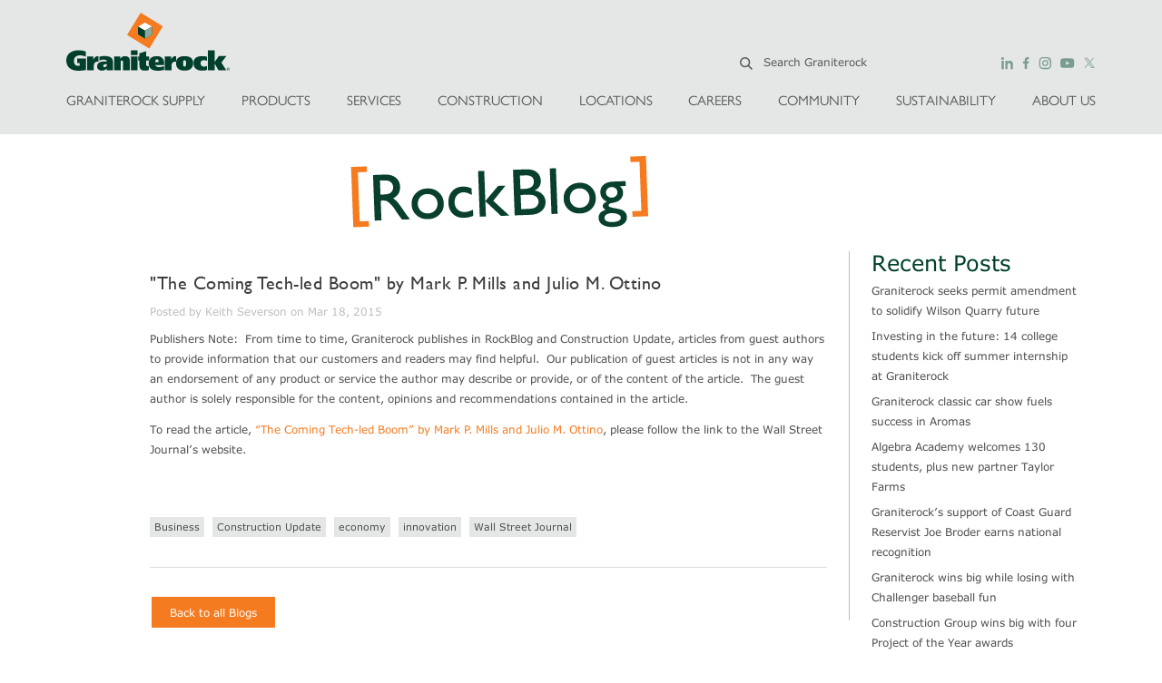

--- FILE ---
content_type: text/html; charset=utf-8
request_url: https://www.graniterock.com/blogs/the-coming-tech-led-boom-by-mark-p-mi
body_size: 11864
content:
<!DOCTYPE html>
<html lang='en'>
<head>
<title>Graniterock: &quot;The Coming Tech-led Boom&quot; by Mark P. Mills and Julio M. Ottino</title>
<meta content='IE=8,10,11' http-equiv='x-ua-compatible'>
<meta content='' name='description'>
<meta charset='utf-8'>
<meta content='text/html; charset=utf-8' http-equiv='Content-Type'>
<meta content='width=device-width, initial-scale=1' name='viewport'>
<meta content='Graniterock' name='apple-mobile-web-app-title'>
<meta content='article' property='og:type'>
<meta content='http://www.graniterock.com/blogs/the-coming-tech-led-boom-by-mark-p-mi' property='og:url'>
<meta content='&quot;The Coming Tech-led Boom&quot; by Mark P. Mills and Julio M. Ottino' property='og:title'>
<meta content='//assets.graniterockcdn.com/web/rockblog_logo-f2b35e1c294d232dda098d7f50eeb1cbc837d5c4c996a3097e57304a561ef2c3.png' property='og:image'>
<meta content='Publishers Note:  From time to time, Graniterock publishes in RockBlog and Construction Update, articles from guest authors to provide information that our customers and readers may find helpful.  Our publication of guest articles is not in any way an endorsement of any product or service the author may describe or provide, or of the content of the article.  The guest author is solely responsible for the content, opinions and recommendations contained in the article.' property='og:description'>

<link async href='//cdn.jsdelivr.net/npm/slick-carousel@1.8.1/slick/slick.css' rel='stylesheet' type='text/css'>
<link rel="stylesheet" media="all" href="//assets.graniterockcdn.com/web/application-e1ea130ba12356fcd958857600216c3736bc6376111283b58ac95382eb0f924c.css" />
<script async='' src='https://www.googletagmanager.com/gtag/js?id=UA-170333666-1'></script>
<script src="https://maps.googleapis.com/maps/api/js?key=AIzaSyAP7PpsTBThRFMs0ynbxZgPcICQwdTMBQw"></script>
<script src="https://www.google.com/jsapi" async="async"></script>
<script src="//assets.graniterockcdn.com/web/chartkick-8f111948277a53d9b82184e60c2e5932bc19568e3b0e8ff1999f510edc312c3f.js" async="async"></script>
<script src="https://downloads.mailchimp.com/js/signup-forms/popup/unique-methods/embed.js" async="async"></script>
<script src="//assets.graniterockcdn.com/web/header-scripts-7f803ba17d4d6d2fed66e3b90aadffb1db7f476c7c9249652e652bfe29a113d2.js"></script>
<script src="//assets.graniterockcdn.com/packs/js/application-b634c6398e9784080d58.js"></script>
<!--[if (lt IE 9) & (!IEMobile)]>
<script src="//assets.graniterockcdn.com/web/header-scripts-old-ie-0269c65b43061ce57273227e747828bbf44122d550c58dff3bfb66875d4d81b0.js"></script>
<link rel="stylesheet" media="screen" href="//assets.graniterockcdn.com/web/old-ie-0e31f55ee345d1cb3e511e3e49aaeaa1548ddb8feb6e1c8c33b8c1fb1ab2bca4.css" />
<![endif]-->
<script src="//assets.graniterockcdn.com/web/application-a3c147e3c9ba6153e08e3bbdfe948bc4e7c2be0170d247b3c964641cb121932d.js" data-turbolinks-track="true"></script>
<script>
//<![CDATA[
var AUTH_TOKEN = '3qqWwtTTpPvn2qTa4L0OL9ePa5x4fGVSxaHH93YeMzSjGYz6CBJ7XPXzVlWCAO8BkaelNSVKR0JsOKQVITcvGA==';
//]]>
</script>
<link rel="shortcut icon" type="image/x-icon" href="//assets.graniterockcdn.com/web/favicon-d21604ad86bf107e89e11eb9038d37d7a206891cd038f434182cbcb568f5f4cb.ico" />
<link rel="apple-touch-icon" type="image/png" href="//assets.graniterockcdn.com/web/touch-icon-iphone-94981db39a1eae41125f6bea008ce787009bc128b74f4656baf281ef45666cba.png" />
<link rel="apple-touch-icon" type="image/png" href="//assets.graniterockcdn.com/web/touch-icon-ipad-daa725a171fdfa1d6d5105beb139edb13c9e824a702c4219544c61db3791a8f8.png" sizes="76x76" />
<link rel="apple-touch-icon" type="image/png" href="//assets.graniterockcdn.com/web/touch-icon-iphone-retina-dcccb537ffb5841c7122e371a2432e75ffd21c522bf9b51ddaa7f2d304a5cd13.png" sizes="120x120" />
<link rel="apple-touch-icon" type="image/png" href="//assets.graniterockcdn.com/web/touch-icon-ipad-retina-4bf0c1e0f4e082dd8d0f66de77deab04519d0fb7177ce7b7f7e164ff67aaf75b.png" sizes="152x152" />
<meta name="csrf-param" content="authenticity_token" />
<meta name="csrf-token" content="dmvnhWNkTh5N9EDrHb1SK91e1G2x2aPbbJzuA7xW3s0L2P29v6WRuV/dsmR/ALMFm3YaxOzvgcvFBY3h63/C4Q==" />
<script type="text/javascript">
  if(typeof ga === 'undefined') {
    (function(i,s,o,g,r,a,m){i['GoogleAnalyticsObject']=r;i[r]=i[r]||function(){
    (i[r].q=i[r].q||[]).push(arguments)},i[r].l=1*new Date();a=s.createElement(o),
    m=s.getElementsByTagName(o)[0];a.async=1;a.src=g;m.parentNode.insertBefore(a,m)
    })(window,document,'script','//www.google-analytics.com/analytics.js','ga');

    ga('create', 'UA-1765000-1', {});
  }
    ga('send', 'pageview', window.location.pathname + window.location.search);
</script>
</head>
<body>
<div class='main-content'>
<div class='page-wrapper'>
<!--[if (lt IE 8) & (!IEMobile)]>
<div class='warning-banner warning-banner-browser'>
<p>You are using an <strong>outdated</strong> browser. Please <a href="http://www.browsehappy.com">upgrade your browser</a> to improve your experience.</p>
</div>
<![endif]-->

<div class='layout-2025'>
<div class='header-bg-image header-bg-old'>
<div data-react-class="mobile/MobileMenu" data-react-props="{&quot;graniterock_logo&quot;:&quot;//assets.graniterockcdn.com/web/header_2025/gr_logo_green-e7af074d1922d74714c073985276b9a5e221e4f1c8bf7cea6cff3a35462aa116.svg&quot;,&quot;no_background&quot;:true,&quot;social_links&quot;:[{&quot;name&quot;:&quot;LinkedIn&quot;,&quot;link&quot;:&quot;http://www.linkedin.com/companies/graniterock&quot;,&quot;className&quot;:&quot;linkedin&quot;,&quot;image&quot;:&quot;//assets.graniterockcdn.com/web/header_2025/linkedin-logo-817fd1c51a8553458f0b11ab6320a7d9cca35d3061e780d3775a161f36286fa7.svg&quot;},{&quot;name&quot;:&quot;Facebook&quot;,&quot;link&quot;:&quot;http://www.facebook.com/Graniterock&quot;,&quot;className&quot;:&quot;facebook&quot;,&quot;image&quot;:&quot;//assets.graniterockcdn.com/web/header_2025/facebook-logo-14b01a5d829d6ac8e14f699bd22da6a0e5fe54b4e0955a78b5c5adb5ed6a23cc.svg&quot;},{&quot;name&quot;:&quot;Instagram&quot;,&quot;link&quot;:&quot;https://instagram.com/graniterock22&quot;,&quot;className&quot;:&quot;instagram&quot;,&quot;image&quot;:&quot;//assets.graniterockcdn.com/web/header_2025/instagram-logo-be7690225ac7fccfe36dc416a29e377af5bf7362756a1cf19d6f90c9a71a034a.svg&quot;},{&quot;name&quot;:&quot;Youtube&quot;,&quot;link&quot;:&quot;https://www.youtube.com/playlist?list=PLf7gOwlWZRIAhy9N5iijIofMEJAd-z3Oo&quot;,&quot;className&quot;:&quot;youtube-icon&quot;,&quot;image&quot;:&quot;//assets.graniterockcdn.com/web/header_2025/youtube-logo-cce9ca64da612d95fecafa657bb0d8722ec5d56a0a53dd5a047305ca219914ac.svg&quot;},{&quot;name&quot;:&quot;Twitter&quot;,&quot;link&quot;:&quot;https://twitter.com/graniterockco&quot;,&quot;className&quot;:&quot;tweet&quot;,&quot;image&quot;:&quot;//assets.graniterockcdn.com/web/header_2025/x-logo-83e0b5649c4df0c731e00ba3c4876f5ede90e6156ee96b61fe1a5be3f3235faa.svg&quot;}],&quot;products&quot;:[{&quot;table&quot;:{&quot;name&quot;:&quot;Aggregates&quot;,&quot;children&quot;:[{&quot;table&quot;:{&quot;name&quot;:&quot;Granite&quot;,&quot;children&quot;:[],&quot;friendly_id&quot;:&quot;granite&quot;,&quot;path&quot;:&quot;/products/granite&quot;}},{&quot;table&quot;:{&quot;name&quot;:&quot;Recycle&quot;,&quot;children&quot;:[],&quot;friendly_id&quot;:&quot;recycle-99&quot;,&quot;path&quot;:&quot;/products/recycle-99&quot;}},{&quot;table&quot;:{&quot;name&quot;:&quot;River Rock&quot;,&quot;children&quot;:[],&quot;friendly_id&quot;:&quot;river-rock-60&quot;,&quot;path&quot;:&quot;/products/river-rock-60&quot;}},{&quot;table&quot;:{&quot;name&quot;:&quot;Sand&quot;,&quot;children&quot;:[],&quot;friendly_id&quot;:&quot;sand&quot;,&quot;path&quot;:&quot;/products/sand&quot;}}],&quot;friendly_id&quot;:&quot;aggregates&quot;,&quot;path&quot;:&quot;/products/aggregates&quot;}},{&quot;table&quot;:{&quot;name&quot;:&quot;Asphalt \u0026 Emulsions&quot;,&quot;children&quot;:[],&quot;friendly_id&quot;:&quot;asphalt-emulsions&quot;,&quot;path&quot;:&quot;/products/asphalt-emulsions&quot;}},{&quot;table&quot;:{&quot;name&quot;:&quot;Building Materials&quot;,&quot;children&quot;:[],&quot;friendly_id&quot;:&quot;building-materials-122&quot;,&quot;path&quot;:&quot;/products/building-materials-122&quot;}},{&quot;table&quot;:{&quot;name&quot;:&quot;Concrete&quot;,&quot;children&quot;:[],&quot;friendly_id&quot;:&quot;concrete&quot;,&quot;path&quot;:&quot;/products/concrete&quot;}},{&quot;table&quot;:{&quot;name&quot;:&quot;Environmentally Responsible Products&quot;,&quot;children&quot;:[],&quot;friendly_id&quot;:&quot;environmentally-responsible-products&quot;,&quot;path&quot;:&quot;/products/environmentally-responsible-products&quot;}},{&quot;table&quot;:{&quot;name&quot;:&quot;Natural Stone&quot;,&quot;children&quot;:[{&quot;table&quot;:{&quot;name&quot;:&quot;Boulders&quot;,&quot;friendly_id&quot;:&quot;natural-stone-boulders&quot;,&quot;category_image&quot;:&quot;static_pages/natural_stone_catalog/tiles/boulders_sm.jpg&quot;,&quot;banner_image&quot;:&quot;static_pages/natural_stone_catalog/banners/boulders.jpg&quot;,&quot;description&quot;:&quot;Boulders are the largest type of natural stone and add focal points to any landscape. The uniqueness of boulders provides an assortment of shapes and sizes; not one boulder looks exactly the same. They are low maintenance, if any, and help the ground retain more water.&quot;,&quot;path&quot;:&quot;/products/natural-stone-boulders&quot;}},{&quot;table&quot;:{&quot;name&quot;:&quot;Cobbles and Natural Stone Pavers&quot;,&quot;friendly_id&quot;:&quot;natural-stone-cobbles-and-natural-stone-pavers&quot;,&quot;category_image&quot;:&quot;static_pages/natural_stone_catalog/tiles/cobbles-nspavers_sm.jpg&quot;,&quot;banner_image&quot;:&quot;static_pages/natural_stone_catalog/banners/cobbles-nspavers.jpg&quot;,&quot;description&quot;:&quot;Cobbles and natural stone pavers are strong and durable, usually made from granite, bluestone, travertine, and sandstone. They come in a variety of shapes, colors, textures, and sizes. Cobbles and natural stone pavers are commonly used for patios, decks, driveways, verandahs, and courtyards. With the vast variety that cobbles and natural stone pavers have to offer, achieving a specific theme is effortless.&quot;,&quot;path&quot;:&quot;/products/natural-stone-cobbles-and-natural-stone-pavers&quot;}},{&quot;table&quot;:{&quot;name&quot;:&quot;Coping&quot;,&quot;friendly_id&quot;:&quot;natural-stone-coping&quot;,&quot;category_image&quot;:&quot;static_pages/natural_stone_catalog/tiles/coping_sm.jpg&quot;,&quot;banner_image&quot;:&quot;static_pages/natural_stone_catalog/banners/coping.jpg&quot;,&quot;description&quot;:&quot;Coping adds a smooth finishing touch to the ledge around a pool. It provides a wide range of thicknesses, textures, and finishes.&quot;,&quot;path&quot;:&quot;/products/natural-stone-coping&quot;}},{&quot;table&quot;:{&quot;name&quot;:&quot;Decorative Rock&quot;,&quot;friendly_id&quot;:&quot;natural-stone-decorative-rock&quot;,&quot;category_image&quot;:&quot;static_pages/natural_stone_catalog/tiles/decorative_sm.jpg&quot;,&quot;banner_image&quot;:&quot;static_pages/natural_stone_catalog/banners/decorative.jpg&quot;,&quot;description&quot;:&quot;Decorative rock is a must have water-efficient ground covering. It is a loose stone that has the ability to cover large areas of landscape. Decorative rock adds a splash of color to a garden with its earth tones and bright colors.&quot;,&quot;path&quot;:&quot;/products/natural-stone-decorative-rock&quot;}},{&quot;table&quot;:{&quot;name&quot;:&quot;Flagstone&quot;,&quot;friendly_id&quot;:&quot;natural-stone-flagstone&quot;,&quot;category_image&quot;:&quot;static_pages/natural_stone_catalog/tiles/flagstone_sm.jpg&quot;,&quot;banner_image&quot;:&quot;static_pages/natural_stone_catalog/banners/flagstone.jpg&quot;,&quot;description&quot;:&quot;Flagstone is a flat, irregular cut stone used for exterior paving and flagging. It is typically fine-grained sandstone, quartzite, bluestone, or slate. Flagstone is used for walks, patios, and driveways. It is priced by the ton, delivered on pallets in both select and patio grade.&quot;,&quot;path&quot;:&quot;/products/natural-stone-flagstone&quot;}},{&quot;table&quot;:{&quot;name&quot;:&quot;Natural Stone Hardscape&quot;,&quot;friendly_id&quot;:&quot;natural-stone-hardscapes&quot;,&quot;category_image&quot;:&quot;static_pages/natural_stone_catalog/tiles/dimensional-cut-stone_sm.jpg&quot;,&quot;banner_image&quot;:&quot;static_pages/natural_stone_catalog/banners/dimensional-cut-stone.jpg&quot;,&quot;description&quot;:&quot;Graniterock is your local expert and supplier providing natural stone that will serve your home or commercial property for many years to come. Our beautiful and extensive selection includes granite, travertine, sandstone, pavers, limestone, slate and boulders. A large selection of decorative gravel is also available. We make it easy to enhance your exterior with top-quality natural stone solutions.&quot;,&quot;path&quot;:&quot;/products/natural-stone-hardscapes&quot;}},{&quot;table&quot;:{&quot;name&quot;:&quot;Porcelain&quot;,&quot;friendly_id&quot;:&quot;porcelain&quot;,&quot;category_image&quot;:&quot;static_pages/natural_stone_catalog/tiles/porcelain.jpg&quot;,&quot;banner_image&quot;:&quot;static_pages/natural_stone_catalog/banners/porcelain.jpg&quot;,&quot;description&quot;:&quot;Graniterock is your local expert and supplier providing natural stone that will serve your home or commercial property for many years to come. Our beautiful and extensive selection includes granite, travertine, sandstone, pavers, limestone, slate and boulders. A large selection of decorative gravel is also available. We make it easy to enhance your exterior with top-quality natural stone solutions.&quot;,&quot;path&quot;:&quot;/products/porcelain&quot;}},{&quot;table&quot;:{&quot;name&quot;:&quot;Slabs&quot;,&quot;friendly_id&quot;:&quot;natural-stone-slabs&quot;,&quot;category_image&quot;:&quot;static_pages/natural_stone_catalog/tiles/slabs_sm.jpg&quot;,&quot;banner_image&quot;:&quot;static_pages/natural_stone_catalog/banners/slabs.jpg&quot;,&quot;description&quot;:&quot;Slabs are a large quarry block cut lengthwise. It is ideal for mantles, hearths, and capping.&quot;,&quot;path&quot;:&quot;/products/natural-stone-slabs&quot;}},{&quot;table&quot;:{&quot;name&quot;:&quot;Thin Veneer&quot;,&quot;friendly_id&quot;:&quot;natural-stone-thin-veneer&quot;,&quot;category_image&quot;:&quot;static_pages/natural_stone_catalog/tiles/virginia-ledgestone_sm.jpg&quot;,&quot;banner_image&quot;:&quot;static_pages/natural_stone_catalog/banners/virginia-ledgestone.jpg&quot;,&quot;description&quot;:&quot;A thin, light weight stone installed to vertical surfaces. Thin Veneer is a great option when you have weight limitations. It weighs 15 to 17 pounds per square foot. Thin Veneer does not require footing for support. Its slenderness also makes it easier and faster to support, trim, and cut.&quot;,&quot;path&quot;:&quot;/products/natural-stone-thin-veneer&quot;}},{&quot;table&quot;:{&quot;name&quot;:&quot;Wall Rock&quot;,&quot;friendly_id&quot;:&quot;natural-stone-wall-rock&quot;,&quot;category_image&quot;:&quot;static_pages/natural_stone_catalog/tiles/wallrock_sm.jpg&quot;,&quot;banner_image&quot;:&quot;static_pages/natural_stone_catalog/banners/wallrock.jpg&quot;,&quot;description&quot;:&quot;Wall rock provides a durable natural stone barrier. It is used for garden walls, landscape, veneer, and retaining walls. It is available in a variety of shapes, colors, and sizes. Wall rock is sold is sizes ranging from 3\u0026rdquo; to 12\u0026rdquo; stone.&quot;,&quot;path&quot;:&quot;/products/natural-stone-wall-rock&quot;}}],&quot;friendly_id&quot;:&quot;natural-stone&quot;,&quot;path&quot;:&quot;/products/natural-stone&quot;}},{&quot;table&quot;:{&quot;name&quot;:&quot;Patching Materials&quot;,&quot;children&quot;:&quot;&quot;,&quot;friendly_id&quot;:&quot;patching-materials&quot;,&quot;path&quot;:&quot;/product/patching-materials&quot;}},{&quot;table&quot;:{&quot;name&quot;:&quot;Safety Data Sheets (SDS)&quot;,&quot;children&quot;:&quot;&quot;,&quot;friendly_id&quot;:&quot;safety-data-sheets-sds&quot;,&quot;path&quot;:&quot;/product/safety-data-sheets-sds&quot;}},{&quot;table&quot;:{&quot;name&quot;:&quot;Tech Notes&quot;,&quot;children&quot;:[{&quot;table&quot;:{&quot;name&quot;:&quot;Aggregate Notes&quot;,&quot;children&quot;:[],&quot;friendly_id&quot;:&quot;aggregate-notes&quot;,&quot;path&quot;:&quot;/products/aggregate-notes&quot;}},{&quot;table&quot;:{&quot;name&quot;:&quot;Asphaltic Concrete&quot;,&quot;children&quot;:[],&quot;friendly_id&quot;:&quot;asphaltic-concrete&quot;,&quot;path&quot;:&quot;/products/asphaltic-concrete&quot;}},{&quot;table&quot;:{&quot;name&quot;:&quot;General Technical Notes&quot;,&quot;children&quot;:[],&quot;friendly_id&quot;:&quot;general-technical-notes&quot;,&quot;path&quot;:&quot;/products/general-technical-notes&quot;}},{&quot;table&quot;:{&quot;name&quot;:&quot;Portland Cement Concrete&quot;,&quot;children&quot;:[],&quot;friendly_id&quot;:&quot;portland-cement-concrete&quot;,&quot;path&quot;:&quot;/products/portland-cement-concrete&quot;}}],&quot;friendly_id&quot;:&quot;tech-notes&quot;,&quot;path&quot;:&quot;/products/tech-notes&quot;}}],&quot;services&quot;:[{&quot;name&quot;:&quot;Logistics-Trucking&quot;,&quot;link&quot;:&quot;/services/transportation&quot;},{&quot;name&quot;:&quot;Pavement Recycling Group (PRG)&quot;,&quot;link&quot;:&quot;/services/full-depth-reclamation&quot;}],&quot;building_materials&quot;:[{&quot;id&quot;:123,&quot;parent_id&quot;:null,&quot;content_type_id&quot;:14,&quot;name&quot;:&quot;Landscape Supply&quot;,&quot;created_at&quot;:&quot;2022-02-23T17:16:52.764-08:00&quot;,&quot;updated_at&quot;:&quot;2022-02-23T17:16:52.764-08:00&quot;,&quot;description&quot;:&quot;\u003cp\u003eLandscape supply description\u003c/p\u003e&quot;,&quot;title&quot;:&quot;Landscape Supply&quot;,&quot;deleted&quot;:false,&quot;slug&quot;:&quot;landscape-supply&quot;},{&quot;id&quot;:124,&quot;parent_id&quot;:null,&quot;content_type_id&quot;:14,&quot;name&quot;:&quot;Masonry&quot;,&quot;created_at&quot;:&quot;2022-02-23T17:20:24.764-08:00&quot;,&quot;updated_at&quot;:&quot;2022-02-23T17:20:24.774-08:00&quot;,&quot;description&quot;:&quot;\u003cp\u003eMasonry description\u003c/p\u003e&quot;,&quot;title&quot;:&quot;Masonry&quot;,&quot;deleted&quot;:false,&quot;slug&quot;:&quot;masonry-124&quot;},{&quot;id&quot;:130,&quot;parent_id&quot;:null,&quot;content_type_id&quot;:14,&quot;name&quot;:&quot;Natural Stone&quot;,&quot;created_at&quot;:&quot;2022-03-02T10:53:46.997-08:00&quot;,&quot;updated_at&quot;:&quot;2022-03-02T10:53:56.242-08:00&quot;,&quot;description&quot;:&quot;\u003cp\u003eNatural stone description\u003c/p\u003e&quot;,&quot;title&quot;:&quot;Natural Stone&quot;,&quot;deleted&quot;:false,&quot;slug&quot;:&quot;natural-stone-130&quot;},{&quot;id&quot;:126,&quot;parent_id&quot;:null,&quot;content_type_id&quot;:14,&quot;name&quot;:&quot;Pavers&quot;,&quot;created_at&quot;:&quot;2022-02-23T17:20:24.812-08:00&quot;,&quot;updated_at&quot;:&quot;2022-02-23T17:20:24.812-08:00&quot;,&quot;description&quot;:&quot;\u003cp\u003ePavers description\u003c/p\u003e&quot;,&quot;title&quot;:&quot;Pavers&quot;,&quot;deleted&quot;:false,&quot;slug&quot;:&quot;pavers&quot;},{&quot;id&quot;:25,&quot;title&quot;:&quot;Project Checklist&quot;,&quot;data&quot;:{&quot;tags&quot;:null,&quot;excerpt&quot;:&quot;We are pleased to be able to offer you the following project checklists:&quot;,&quot;branches&quot;:&quot;[]&quot;,&quot;description&quot;:&quot;\u003cp\u003eWe are pleased to be able to offer you the following project checklists:\u003c/p\u003e&quot;,&quot;project_tags&quot;:null},&quot;published&quot;:true,&quot;created_at&quot;:&quot;2015-03-05T10:51:36.803-08:00&quot;,&quot;updated_at&quot;:&quot;2018-04-03T16:27:29.141-07:00&quot;,&quot;deleted&quot;:false,&quot;impressions_count&quot;:17811,&quot;tile_info&quot;:{},&quot;slug&quot;:&quot;project-checklist&quot;,&quot;content_type_id&quot;:14,&quot;content_category_id&quot;:null,&quot;file_file_name&quot;:null,&quot;file_content_type&quot;:null,&quot;file_file_size&quot;:null,&quot;file_updated_at&quot;:null},{&quot;id&quot;:129,&quot;parent_id&quot;:null,&quot;content_type_id&quot;:14,&quot;name&quot;:&quot;Additional Products&quot;,&quot;created_at&quot;:&quot;2022-02-23T17:44:10.654-08:00&quot;,&quot;updated_at&quot;:&quot;2022-04-25T14:43:42.917-07:00&quot;,&quot;description&quot;:&quot;\u003cp\u003eAdditional products description\u003c/p\u003e&quot;,&quot;title&quot;:&quot;Additional Products&quot;,&quot;deleted&quot;:false,&quot;slug&quot;:&quot;additional-products-129&quot;}],&quot;careers&quot;:[{&quot;name&quot;:&quot;Professional&quot;,&quot;link&quot;:&quot;https://phg.tbe.taleo.net/phg02/ats/careers/v2/searchResults?org=GRANITEROCK\u0026cws=38&quot;},{&quot;name&quot;:&quot;Skilled Craft&quot;,&quot;link&quot;:&quot;https://phg.tbe.taleo.net/phg02/ats/careers/v2/searchResults?org=GRANITEROCK\u0026cws=42&quot;},{&quot;name&quot;:&quot;Intern Program&quot;,&quot;link&quot;:&quot;/careers/intern_program&quot;}],&quot;sustainability&quot;:[{&quot;name&quot;:&quot;Working Lands&quot;,&quot;link&quot;:&quot;/sustainability#working-lands&quot;},{&quot;name&quot;:&quot;Responsible Industry&quot;,&quot;link&quot;:&quot;/sustainability#responsible-industry&quot;},{&quot;name&quot;:&quot;Sustainable Energy&quot;,&quot;link&quot;:&quot;/sustainability#sustainable-energy&quot;},{&quot;name&quot;:&quot;Meet The Team&quot;,&quot;link&quot;:&quot;/sustainability#meet-the-team&quot;}],&quot;projects&quot;:[{&quot;name&quot;:&quot;General Construction&quot;,&quot;link&quot;:&quot;/services/general-construction-services&quot;},{&quot;name&quot;:&quot;Paving&quot;,&quot;link&quot;:&quot;/projects/paving&quot;},{&quot;name&quot;:&quot;Partial Depth Recycling (PDR)&quot;,&quot;link&quot;:&quot;/projects/partial_depth_recycling&quot;},{&quot;name&quot;:&quot;Concrete&quot;,&quot;link&quot;:&quot;/projects/concrete&quot;},{&quot;name&quot;:&quot;Grading&quot;,&quot;link&quot;:&quot;/projects/grading&quot;},{&quot;name&quot;:&quot;Airports&quot;,&quot;link&quot;:&quot;/projects/airports&quot;},{&quot;name&quot;:&quot;Underground&quot;,&quot;link&quot;:&quot;/projects/underground&quot;},{&quot;name&quot;:&quot;Excavation&quot;,&quot;link&quot;:&quot;/projects/excavation&quot;},{&quot;name&quot;:&quot;Emergency Work&quot;,&quot;link&quot;:&quot;/projects/emergency_work&quot;}],&quot;about_us&quot;:[{&quot;name&quot;:&quot;Awards&quot;,&quot;link&quot;:&quot;/about-us/awards&quot;},{&quot;name&quot;:&quot;Contact Us&quot;,&quot;link&quot;:&quot;/about-us/contact-us&quot;},{&quot;name&quot;:&quot;Credit Application&quot;,&quot;link&quot;:&quot;https://www.graniterock.com/f/c1ea396aa43e&quot;},{&quot;name&quot;:&quot;Granite Advantage&quot;,&quot;link&quot;:&quot;/about-us/graniteadvantage&quot;},{&quot;name&quot;:&quot;History&quot;,&quot;link&quot;:&quot;/about-us/history&quot;},{&quot;name&quot;:&quot;Media Kit&quot;,&quot;link&quot;:&quot;/about-us/media&quot;},{&quot;name&quot;:&quot;Newsletter&quot;,&quot;link&quot;:&quot;/about-us/newsletter&quot;},{&quot;name&quot;:&quot;Preliminary Notice Info&quot;,&quot;link&quot;:&quot;/about-us/preliminary_lien&quot;},{&quot;name&quot;:&quot;Quality&quot;,&quot;link&quot;:&quot;/services/research-technical-services&quot;},{&quot;name&quot;:&quot;Related Sites&quot;,&quot;link&quot;:&quot;/about-us/related&quot;},{&quot;name&quot;:&quot;Safety&quot;,&quot;link&quot;:&quot;/product/safety-data-sheets-sds&quot;},{&quot;name&quot;:&quot;Yes We Will Books&quot;,&quot;link&quot;:&quot;https://www.yeswewillbooks.com&quot;}],&quot;icons&quot;:{&quot;arrow&quot;:&quot;//assets.graniterockcdn.com/web/header_2025/right_nav_arrow-346fd6fd898f606101861d45ddc87723e8fc056dd1ea425c0ec6e4d5d95203ac.svg&quot;,&quot;search&quot;:&quot;//assets.graniterockcdn.com/web/header_2025/search_icon-f636653a840688ea947c20e78e265654109ef5f837dc3f808ebc94e95fc29a32.svg&quot;}}" data-react-cache-id="mobile/MobileMenu-0"></div>
<nav class='navbar navbar-default navbar-fixed-top hidden-xs hidden-sm' role='navigation'>
<a class='offscreen' href='#main'>Skip to main content</a>
<div class='container-fluid'>
<div class='container'>
<div class='row'>
<div class='col-md-12'>
<div class='navbar-header navbar-2025-layout'>
<a class="navbar-brand" href="/"><img alt="Graniterock logo" src="//assets.graniterockcdn.com/web/header_2025/gr_logo_green-e7af074d1922d74714c073985276b9a5e221e4f1c8bf7cea6cff3a35462aa116.svg" />
</a><div class='header-2025-search-spacer' style='width: 100%'></div>
<div class='header-2025-search hidden-sm hidden-xs'>
<div class='header-2025-search-inner'>
<a href="/search.about"><img src="//assets.graniterockcdn.com/web/header_2025/search-icon-grey-4e383d260d5034af3db3bc1b3a34fa9dec0907d9e24536e4d8e0510e1f524115.svg" />
</a><form action='/search.about'>
<input class='header-2025-search-text' name='q' placeholder='Search Graniterock' type='search'>
</form>
</div>
</div>
<div class='header-2025-social-media'>
<div class='header-2025-social-media-icons'>
<a class='linkedin' href='http://www.linkedin.com/companies/graniterock' target='_blank'>
<img src="//assets.graniterockcdn.com/web/header_2025/linkedin-logo-green-b3b25233bd27b9b6ff78d69b5ebd7e88b51a5c74f23fa3a9cf0c62c88768066f.svg" />
</a>
<a class='facebook' href="https://www.facebook.com/Graniterock" target='_blank'>
<img src="//assets.graniterockcdn.com/web/header_2025/facebook-logo-green-26f25493797cc5843b5838a195a64ebb62769ff844348ba415836b3749c52f3b.svg" />
</a>
<a class='instagram' href='https://instagram.com/graniterock22' target='_blank'>
<img src="//assets.graniterockcdn.com/web/header_2025/instagram-logo-green-d3c25025cd0409c74039ad869fd6bad87c0ab6643ea863ad2b0e07f61de9e82e.svg" />
</a>
<a class='youtube-icon' href='https://www.youtube.com/playlist?list=PLf7gOwlWZRIAhy9N5iijIofMEJAd-z3Oo' target='_blank'>
<img src="//assets.graniterockcdn.com/web/header_2025/youtube-logo-green-363bf1898e6e99de0fcb51d232fd0ce9d9775fd2c5166d0433b1b5459e005f90.svg" />
</a>
<a class='tweet' href='https://twitter.com/graniterockco' target='_blank'>
<img src="//assets.graniterockcdn.com/web/header_2025/x-logo-green-711234c8025da42077d11fa3bf6202eb2291a9f71363aaef36b0260e66cd9bf0.svg" />
</a>
</div>
</div>
</div>
<div class='navbar-2025'>
<li class='' id='products'>
<a href='/products/building-materials' role='button'>
GRANITEROCK SUPPLY
</a>
<div class='dropdown-menu' role='menu'>
<div class='col-md-12'>
<ul class='list-unstyled'>
<li class='drop-head dropdown-submenu'>
<a tabindex="-1" href="/products/landscape-supply">Landscape&nbsp;Supply</a>
<ul class='dropdown-menu'>
<li class='drop-head'>
<a href="/products/flagstone-141">Flagstone</a>
</li>
<li class='drop-head'>
<a href="/products/porcelain-pavers-148">Porcelain&nbsp;Pavers</a>
</li>
<li class='drop-head'>
<a href="/products/retaining-walls-144">Retaining&nbsp;Walls</a>
</li>
</ul>
</li>
</ul>
</div>
<div class='col-md-12'>
<ul class='list-unstyled'>
<li class='drop-head dropdown-submenu'>
<a tabindex="-1" href="/products/masonry-124">Masonry</a>
<ul class='dropdown-menu'>
<li class='drop-head'>
<a href="/products/brick">Brick</a>
</li>
<li class='drop-head'>
<a href="/products/manufactured-stone-153">Manufactured&nbsp;Stone&nbsp;</a>
</li>
<li class='drop-head'>
<a href="/products/retaining-free-standing-wall-block">Retaining/&nbsp;Free&nbsp;Standing&nbsp;Wall&nbsp;Block</a>
</li>
</ul>
</li>
</ul>
</div>
<div class='col-md-12'>
<ul class='list-unstyled'>
<li class='drop-head dropdown-submenu'>
<a tabindex="-1" href="/products/natural-stone-130">Natural&nbsp;Stone</a>
<ul class='dropdown-menu'>
<li class='drop-head'>
<a href="/products/caps-sills-treads">Caps,&nbsp;Sills,&nbsp;&&nbsp;Treads</a>
</li>
<li class='drop-head'>
<a href="/products/flagstone">Flagstone</a>
</li>
<li class='drop-head'>
<a href="/products/natural-stone-pavers-137">Natural&nbsp;Stone&nbsp;Pavers</a>
</li>
<li class='drop-head'>
<a href="/products/thin-veneer">Thin&nbsp;Veneer</a>
</li>
</ul>
</li>
</ul>
</div>
<div class='col-md-12'>
<ul class='list-unstyled'>
<li class='drop-head dropdown-submenu'>
<a tabindex="-1" href="/products/pavers">Pavers</a>
<ul class='dropdown-menu'>
<li class='drop-head'>
<a href="/products/natural-stone-pavers">Natural&nbsp;Stone&nbsp;Pavers</a>
</li>
<li class='drop-head'>
<a href="/products/porcelain-pavers">Porcelain&nbsp;Pavers</a>
</li>
</ul>
</li>
</ul>
</div>
<div class='col-md-12'>
<ul class='list-unstyled'>
<li class='drop-head'>
<a tabindex="-1" href="/product/project-checklist">Project&nbsp;Checklist</a>
</li>
</ul>
</div>
<div class='col-md-12'>
<ul class='list-unstyled'>
<li class='drop-head dropdown-submenu'>
<a tabindex="-1" href="/products/additional-products-129">Additional&nbsp;Products</a>
<ul class='dropdown-menu'>
<li class='drop-head'>
<a href="/products/sacked-goods">Sacked&nbsp;Goods</a>
</li>
<li class='drop-head'>
<a href="/products/sealers">Sealers</a>
</li>
<li class='drop-head'>
<a href="/products/stucco-lath-plaster-155">Stucco&nbsp;Lath&nbsp;&&nbsp;Plaster</a>
</li>
</ul>
</li>
</ul>
</div>
</div>
</li>

<li class='' id='products'>
<a href='/products' role='button'>
PRODUCTS
</a>
<div class='dropdown-menu' role='menu'>
<div class='col-md-12'>
<ul class='list-unstyled'>
<li class='drop-head dropdown-submenu'>
<a tabindex="-1" href="/products/aggregates">Aggregates</a>
<ul class='dropdown-menu'>
<li class='drop-head'>
<a href="/products/granite">Granite</a>
</li>
<li class='drop-head'>
<a href="/products/recycle-99">Recycle</a>
</li>
<li class='drop-head'>
<a href="/products/river-rock-60">River&nbsp;Rock</a>
</li>
<li class='drop-head'>
<a href="/products/sand">Sand</a>
</li>
</ul>
</li>
</ul>
</div>
<div class='col-md-12'>
<ul class='list-unstyled'>
<li class='drop-head'>
<a href="/products/asphalt-emulsions">Asphalt&nbsp;&&nbsp;Emulsions</a>
</li>
</ul>
</div>
<div class='col-md-12'>
<ul class='list-unstyled'>
<li class='drop-head'>
<a href="/products/concrete">Concrete</a>
</li>
</ul>
</div>
<div class='col-md-12'>
<ul class='list-unstyled'>
<li class='drop-head'>
<a href="/products/environmentally-responsible-products">Environmentally&nbsp;Responsible&nbsp;Products</a>
</li>
</ul>
</div>
<div class='col-md-12'>
<ul class='list-unstyled'>
<li class='drop-head'>
<a href="/product/patching-materials">Patching&nbsp;Materials</a>
</li>
</ul>
</div>
<div class='col-md-12'>
<ul class='list-unstyled'>
<li class='drop-head'>
<a href="/product/safety-data-sheets-sds">Safety&nbsp;Data&nbsp;Sheets&nbsp;(SDS)</a>
</li>
</ul>
</div>
<div class='col-md-12'>
<ul class='list-unstyled'>
<li class='drop-head'>
<a href="/technical_reports">Tech Notes</a>
</li>
</ul>
</div>
</div>
</li>

<li class='' id='services'>
<a href='/services' role='button'>
SERVICES
</a>
<div class='dropdown-menu' role='menu' style='min-width: 240px;'>
<div class='col-md-12'>
<ul class='list-unstyled'>
<li class='drop-head'>
<a href="/services/transportation">Logistics-Trucking</a>
</li>
</ul>
</div>
<div class='col-md-12'>
<ul class='list-unstyled'>
<li class='drop-head'>
<a href="/services/full-depth-reclamation">Pavement Recycling Group (PRG)</a>
</li>
</ul>
</div>
</div>
</li>

<li class='' id='projects'>
<a href='/projects' role='button'>
CONSTRUCTION
</a>
</li>

<li class='' id='about-us'>
<a href='/locations.about' role='button'>
LOCATIONS
</a>
</li>

<li class='' id='careers'>
<a href='/careers' role='button'>
CAREERS
</a>
<div class='dropdown-menu' role='menu'>
<div class='col-md-12'>
<ul class='list-unstyled'>
<li class='drop-head'><a href="https://phg.tbe.taleo.net/phg02/ats/careers/v2/searchResults?org=GRANITEROCK&amp;cws=38">Professional</a></li>
</ul>
</div>
<div class='col-md-12'>
<ul class='list-unstyled'>
<li class='drop-head'><a href="https://phg.tbe.taleo.net/phg02/ats/careers/v2/searchResults?org=GRANITEROCK&amp;cws=42">Skilled&nbsp;Craft</a></li>
</ul>
</div>
<div class='col-md-12'>
<ul class='list-unstyled'>
<li class='drop-head'><a href="/careers/intern_program">Intern&nbsp;Program</a></li>
</ul>
</div>
</div>
</li>

<li class=''>
<a href="/community">COMMUNITY</a>
</li>
<li class='' id='sustainability'>
<a href='/sustainability' role='button'>
SUSTAINABILITY
</a>
<div class='dropdown-menu' role='menu' style='min-width: 200px;'>
<div class='col-md-12'>
<ul class='list-unstyled'>
<li class='drop-head'>
<a onclick='reloadAndRedirect(&#39;/sustainability#working-lands&#39;)' style='cursor:pointer'>
Working Lands
</a>
</li>
</ul>
</div>
<div class='col-md-12'>
<ul class='list-unstyled'>
<li class='drop-head'>
<a onclick='reloadAndRedirect(&#39;/sustainability#responsible-industry&#39;)' style='cursor:pointer'>
Responsible Industry
</a>
</li>
</ul>
</div>
<div class='col-md-12'>
<ul class='list-unstyled'>
<li class='drop-head'>
<a onclick='reloadAndRedirect(&#39;/sustainability#sustainable-energy&#39;)' style='cursor:pointer'>
Sustainable Energy
</a>
</li>
</ul>
</div>
<div class='col-md-12'>
<ul class='list-unstyled'>
<li class='drop-head'>
<a onclick='reloadAndRedirect(&#39;/sustainability#meet-the-team&#39;)' style='cursor:pointer'>
Meet The Team
</a>
</li>
</ul>
</div>
</div>
</li>
<script>
  function reloadAndRedirect(link) {
    window.location.href = link;
    if (window.location.href.includes('/sustainability')) {
      window.location.reload(true);
    }
  }
</script>

<li class='' id='about-us'>
<a href='/about-us/about' role='button'>
ABOUT US
</a>
<div class='dropdown-menu' role='menu' style='min-width: 200px;'>
<div class='col-md-12'>
<ul class='list-unstyled'>
<li class='drop-head'><a href="/about-us/awards">Awards</a></li>
</ul>
</div>
<div class='col-md-12'>
<ul class='list-unstyled'>
<li class='drop-head'><a href="/about-us/contact-us">Contact Us</a></li>
</ul>
</div>
<div class='col-md-12'>
<ul class='list-unstyled'>
<li class='drop-head'><a href="https://www.graniterock.com/f/c1ea396aa43e">Credit Application</a></li>
</ul>
</div>
<div class='col-md-12'>
<ul class='list-unstyled'>
<li class='drop-head'><a href="/about-us/graniteadvantage">Granite Advantage</a></li>
</ul>
</div>
<div class='col-md-12'>
<ul class='list-unstyled'>
<li class='drop-head'><a href="/about-us/history">History</a></li>
</ul>
</div>
<div class='col-md-12'>
<ul class='list-unstyled'>
<li class='drop-head'><a href="/about-us/media">Media Kit</a></li>
</ul>
</div>
<div class='col-md-12'>
<ul class='list-unstyled'>
<li class='drop-head'><a href="/about-us/newsletter">Newsletter</a></li>
</ul>
</div>
<div class='col-md-12'>
<ul class='list-unstyled'>
<li class='drop-head'><a href="/about-us/preliminary_lien">Preliminary Notice Info</a></li>
</ul>
</div>
<div class='col-md-12'>
<ul class='list-unstyled'>
<li class='drop-head'><a href="/services/research-technical-services">Quality</a></li>
</ul>
</div>
<div class='col-md-12'>
<ul class='list-unstyled'>
<li class='drop-head'><a href="/about-us/related">Related Sites</a></li>
</ul>
</div>
<div class='col-md-12'>
<ul class='list-unstyled'>
<li class='drop-head'><a href="/product/safety-data-sheets-sds">Safety</a></li>
</ul>
</div>
<div class='col-md-12'>
<ul class='list-unstyled'>
<li class='drop-head'><a href="https://www.yeswewillbooks.com">Yes We Will Books</a></li>
</ul>
</div>
</div>
</li>

</div>
</div>
</div>
</div>
</div>
</nav>
</div>
<script>
  $(function () {
    $('.dropdown-toggle').on( 'click', function() {
      if ( $(this).parent().hasClass('open') ) {
        var category = this.parentElement.getAttribute('id');
        this.removeAttribute('data-toggle');
        this.href = "/" + category
      } else {
        this.href = "#"
        this.setAttribute('data-toggle', 'dropdown')
      }
    })
  })
</script>

<div class='container'>
<div id='main'></div>
<div class='container'>
<div class='row tablet-margins' id='blog-container'>
<div class='rockblog-logo'>
<a href="/blogs"><img src="//assets.graniterockcdn.com/web/rockblog_logo-f2b35e1c294d232dda098d7f50eeb1cbc837d5c4c996a3097e57304a561ef2c3.png" />
</a></div>
<div class='new-blogs'>
<div class='blog'>
<h1>&quot;The Coming Tech-led Boom&quot; by Mark P. Mills and Julio M. Ottino</h1>
<h4>Posted by Keith Severson on Mar 18, 2015</h4>
<div class='blog-preview'><p>Publishers Note:&nbsp; From time to time, Graniterock publishes in RockBlog and Construction Update, articles from guest authors to provide information that our customers and readers may find helpful.&nbsp; Our publication of guest articles is not in any way an endorsement of any product or service the author may describe or provide, or of the content of the article.&nbsp; The guest author is solely responsible for the content, opinions and recommendations contained in the article.</p>
<p>To read the article, <a href="http://online.wsj.com/article/SB10001424052970203471004577140413041646048.html">&ldquo;The Coming Tech-led Boom&rdquo; by Mark P. Mills and Julio M. Ottino</a>, please follow the link to the Wall Street Journal&rsquo;s website.</p>
<p>&nbsp;</p>
<div>&nbsp;</div></div>
<ul class='list-unstyled list-inline'>
<li class='blog_tags tag1'>
<a href="/blogs/tags/Business">Business</a>
</li>
<li class='blog_tags tag1'>
<a href="/blogs/tags/Construction%20Update">Construction Update</a>
</li>
<li class='blog_tags tag1'>
<a href="/blogs/tags/economy">economy</a>
</li>
<li class='blog_tags tag1'>
<a href="/blogs/tags/innovation">innovation</a>
</li>
<li class='blog_tags tag1'>
<a href="/blogs/tags/Wall%20Street%20Journal">Wall Street Journal</a>
</li>
</ul>
</div>

<br>
<a id="btn-back-to-blog" href="/blogs">Back to all Blogs</a>
</div>
<div class='recent_posts hidden-mobile hidden-tablet rockblog-sidebar'>
<h4 class='vertical_nav_header'>
Recent Posts
</h4>
<ul class='blog_vertical_nav list-unstyled vertical-list'>
<li>
<a href="/blogs/graniterock-seeks-permit-amendment-to-so">Graniterock seeks permit amendment to solidify Wilson Quarry future</a>
</li>
<li>
<a href="/blogs/investing-in-the-future-14-college-stud-3042">Investing in the future: 14 college students kick off summer internship at Graniterock</a>
</li>
<li>
<a href="/blogs/graniterock-classic-car-show-fuels-succe">Graniterock classic car show fuels success in Aromas</a>
</li>
<li>
<a href="/blogs/algebra-academy-welcomes-130-students-p">Algebra Academy welcomes 130 students, plus new partner Taylor Farms</a>
</li>
<li>
<a href="/blogs/graniterock-s-support-of-coast-guard-res">Graniterock’s support of Coast Guard Reservist Joe Broder earns national recognition</a>
</li>
<li>
<a href="/blogs/graniterock-wins-big-while-losing-with-c">Graniterock wins big while losing with Challenger baseball fun</a>
</li>
<li>
<a href="/blogs/construction-group-wins-big-with-four-pr">Construction Group wins big with four Project of the Year awards</a>
</li>
</ul>
<h4 class='vertical_nav_header hidden-mobile hidden-tablet'>
<br>
Tags
</h4>
<ul class='blog_vertical_nav vertical-list list-unstyled hidden-mobile hidden-tablet'>
<li>
<a href="/blogs/tags/Algebra%20Academy">Algebra Academy</a>
</li>
<li>
<a href="/blogs/tags/Arthur%20R.%20Wilson%20Quarry">Arthur R. Wilson Quarry</a>
</li>
<li>
<a href="/blogs/tags/Bruce%20W.%20Woolpert">Bruce W. Woolpert</a>
</li>
<li>
<a href="/blogs/tags/Community">Community</a>
</li>
<li>
<a href="/blogs/tags/Graniterock">Graniterock</a>
</li>
<li>
<a href="/blogs/tags/graniterock%20people">graniterock people</a>
</li>
<li>
<a href="/blogs/tags/hollister">hollister</a>
</li>
<li>
<a href="/blogs/tags/quarry">quarry</a>
</li>
<li>
<a href="/blogs/tags/San%20Juan%20Bautista">San Juan Bautista</a>
</li>
<li>
<a href="/blogs/tags/Watsonville">Watsonville</a>
</li>
</ul>
</div>

</div>
</div>
<script>
  $(".head").on('click', function(){
    var current_glyph = $(this).find(">.glyphicon")
    current_glyph.toggleClass('glyphicon-plus glyphicon-minus')
  });
  
  $(document).ready(function () {
    $('.head').click(function () {
      $(this).children('ul.tree').toggle(300);
    });
  });
</script>

</div>
</div>
</div>
<footer>
<div class='panel-group mobile-footer hidden-desktop'>
<div class='panel panel-default'>
<div class='panel-heading'>
<div class='container'>
<h4 class='panel-title'>
<a class='collapsed' data-toggle='collapse' href='#collapse1'>About Us</a>
</h4>
</div>
</div>
<div class='panel-collapse collapse' id='collapse1'>
<ul class='list-group'>
<li class='list-group-item'>
<div class='container'>
<a class="f1" href="/about-us/about">About Us</a>
</div>
</li>
<li class='list-group-item'>
<div class='container'>
<a class="f1" href="/about-us/contact-us">Contact Us</a>
</div>
</li>
<li class='list-group-item'>
<div class='container'>
<a class="f1" href="/careers">Careers</a>
</div>
</li>
<li class='list-group-item'>
<div class='container'>
<a class="f1" href="/locations">Locations</a>
</div>
</li>
<li class='list-group-item'>
<div class='container'>
<a class="f1" href="/blogs">RockBlog</a>
</div>
</li>
<li class='list-group-item'>
<div class='container'>
<a class="f1" href="/social-media">Social Media</a>
</div>
</li>
<li class='list-group-item'>
<div class='container'>
<a class="f1" href="/about-us/history">History</a>
</div>
</li>
<li class='list-group-item'>
<div class='container'>
<a class="f1" href="/about-us/privacy-policy">Privacy Policy</a>
</div>
</li>
<li class='list-group-item'>
<div class='container'>
<a class="f1" href="/users/sign_in">Login</a>
</div>
</li>
</ul>
</div>
</div>
<div class='panel panel-default'>
<div class='panel-heading'>
<div class='container'>
<h4 class='panel-title'>
<a class='collapsed' data-toggle='collapse' href='#collapse2'>Products</a>
</h4>
</div>
</div>
<div class='panel-collapse collapse' id='collapse2'>
<ul class='list-group'>
<li class='list-group-item'>
<div class='container'>
<a class="f1" href="/products">Products</a>
</div>
</li>
<li class='list-group-item'>
<div class='container'>
<a class="f1" href="/products/aggregates">Aggregates</a>
</div>
</li>
<li class='list-group-item'>
<div class='container'>
<a class="f1" href="/products/asphalt-emulsions">Asphalt &amp; Emulsions</a>
</div>
</li>
<li class='list-group-item'>
<div class='container'>
<a class="f1" href="/products/building-materials-122">Graniterock Supply</a>
</div>
</li>
<li class='list-group-item'>
<div class='container'>
<a class="f1" href="/products/concrete">Concrete</a>
</div>
</li>
<li class='list-group-item'>
<div class='container'>
<a class="f1" href="/products/sustainability">Green Products</a>
</div>
</li>
</ul>
</div>
</div>
<div class='panel panel-default'>
<div class='panel-heading'>
<div class='container'>
<h4 class='panel-title'>
<a class='collapsed' data-toggle='collapse' href='#collapse3'>Services</a>
</h4>
</div>
</div>
<div class='panel-collapse collapse' id='collapse3'>
<ul class='list-group'>
<li class='list-group-item'>
<div class='container'>
<a class="f1" href="/services">Services</a>
</div>
</li>
<li class='list-group-item'>
<div class='container'>
<a class="f1" href="/services/full-depth-reclamation">Full Depth Reclamation</a>
</div>
</li>
<li class='list-group-item'>
<div class='container'>
<a class="f1" href="/service/cold-in-place-recycling">Pavement Recycling</a>
</div>
</li>
<li class='list-group-item'>
<div class='container'>
<a class="f1" href="/services/transportation">Transportation</a>
</div>
</li>
<li class='list-group-item'>
<div class='container'>
<a class="f1" href="/service/research-technical-services">Research Technical Services</a>
</div>
</li>
</ul>
</div>
</div>
<div class='panel panel-default'>
<div class='panel-heading'>
<div class='container'>
<h4 class='panel-title'>
<a class='collapsed' data-toggle='collapse' href='#collapse4'>News / Events</a>
</h4>
</div>
</div>
<div class='panel-collapse collapse' id='collapse4'>
<ul class='list-group'>
<li class='list-group-item'>
<div class='container'>
<a class="f1" href="/news_events">News / Events</a>
</div>
</li>
<li class='list-group-item'>
<div class='container'>
<a class="f1" href="/news_events/newsroom">Press Releases</a>
</div>
</li>
<li class='list-group-item'>
<div class='container'>
<a class="f1" href="/news_events/events">Upcoming Events</a>
</div>
</li>
<li class='list-group-item'>
<div class='container'>
<a class="f1" href="/about-us/newsletter">Rock.Paper.Scissors.</a>
</div>
</li>
</ul>
</div>
</div>
<div class='panel panel-default'>
<div class='panel-heading'>
<div class='container'>
<h4 class='panel-title'>
<a class='collapsed' data-toggle='collapse' href='#collapse5'>Additional</a>
</h4>
</div>
</div>
<div class='panel-collapse collapse' id='collapse5'>
<ul class='list-group'>
<li class='list-group-item'>
<div class='container'>
<a class="f1" href="/calculator">Construction Materials Calculator</a>
</div>
</li>
<li class='list-group-item'>
<div class='container'>
<a class="f1" href="/community">Community Involvement</a>
</div>
</li>
<li class='list-group-item'>
<div class='container'>
<a class="f1" href="/blogs">Rock Blog</a>
</div>
</li>
<li class='list-group-item'>
<div class='container'>
<a class="f1" href="/product/safety-data-sheets-sds">Safety Data Sheets</a>
</div>
</li>
<li class='list-group-item'>
<div class='container'>
<a class="f1" href="/how_to_tutorial">DIY Tutorials</a>
</div>
</li>
<li class='list-group-item'>
<div class='container'>
<a class="f1" href="/technical_reports">Tech Notes</a>
</div>
</li>
</ul>
</div>
</div>
</div>
<div class='container'>
<nav class='row white-footer-bar' role='navigation'>
<a class='offscreen' href='#main'>Skip to main content</a>
<div class='row hidden-tablet hidden-mobile'>
<div class='col-md-12'>
<ul class='footer-links'>
<li><a class="f2 footer-head" href="/about-us/about">About Us</a></li>
<li><a class="f1" href="/about-us/awards">Awards</a></li>
<li><a class="f1" href="/careers">Careers</a></li>
<li><a class="f1" href="/about-us/contact-us">Contact Us</a></li>
<li><a class="f1" href="https://www.graniterock.com/f/c1ea396aa43e">Credit Application</a></li>
<li><a class="f1" href="/about-us/graniteadvantage">Granite Advantage</a></li>
<li><a class="f1" href="/about-us/media">Media Kit</a></li>
<li><a class="f1" href="/about-us/newsletter">Newsletter</a></li>
<li><a class="f1" href="https://www.permitamendmentproject.com">Permit Amendment Project</a></li>
<li><a class="f1" href="/about-us/preliminary_lien">Preliminary Notice Info</a></li>
<li><a class="f1" href="/services/research-technical-services">Quality</a></li>
<li><a class="f1" href="/about-us/related">Related Sites</a></li>
<li><a class="f1" href="/product/safety-data-sheets-sds">Safety</a></li>
<li><a class="f1" href="https://www.yeswewillbooks.com">Yes We Will Books</a></li>
<li><a class="f1" href="/about-us/privacy-policy">Privacy Policy</a></li>
<li>
<a class="f1" href="/users/sign_in">Login</a>
</li>
</ul>
<ul class='footer-links'>
<li>
<a class="f2 footer-head" href="/products">Products</a>
</li>
<li><a class="f1" href="/products/aggregates">Aggregates</a></li>
<li><a class="f1" href="/products/asphalt-emulsions">Asphalt &amp; Emulsions</a></li>
<li><a class="f1" href="/products/building-materials-122">Graniterock Supply</a></li>
<li><a class="f1" href="/products/concrete">Concrete</a></li>
<li><a class="f1" href="/products/environmentally-responsible-products">Environmentally Responsible Products</a></li>
<li><a class="f1" href="/products/natural-stone">Natural Stone</a></li>
</ul>
<ul class='footer-links'>
<li>
<a class="f2 footer-head" href="/services">Services</a>
</li>
<li><a class="f1" href="/services/full-depth-reclamation">Pavement Preservation</a></li>
<li><a class="f1" href="/services/transportation">Logistics-Trucking</a></li>
<li><a class="f1" href="/services/full-depth-reclamation">Pavement Recycling</a></li>
<li class='footer-email-form-padding-top'>
<div class='f2 footer-head'>Subscribe to our newsletter</div>
</li>
<li class='footer-email-form'>
<!-- Begin MailChimp Signup Form -->
<div id="mc_embed_signup">
<form action="//graniterock.us9.list-manage.com/subscribe/post?u=1b73590cd52a850295e548011&amp;id=65def01de7" method="post" id="mc-embedded-subscribe-form" name="mc-embedded-subscribe-form" class="validate" target="_blank" novalidate style="padding-left: 0;">
    <div id="mc_embed_signup_scroll">
<div class="mc-field-group">
	<div class="row">
    <div class="col-md-10">
      <input type="email" value="" name="EMAIL" class="required email form-control" id="mce-EMAIL" placeholder="Email Address" />
    </div>
    <div class="col-md-2 align-right">
      <input type="submit" value="Subscribe" name="subscribe" id="mc-embedded-subscribe" class="btn btn-primary btn-orange" onclick="setTimeout(function(){window.location='/about-us/newsletter'}, 1000)"/>
    </div>
  </div>
</div>
<div class="mc-field-group input-group" style="display: none;">
    <strong>List Segments </strong>
    <ul><li><input type="checkbox" value="1" name="group[19781][1]" id="mce-group[19781]-19781-0"><label for="mce-group[19781]-19781-0">Segment A</label></li>
<li><input type="checkbox" value="2" name="group[19781][2]" id="mce-group[19781]-19781-1" checked><label for="mce-group[19781]-19781-1">Segment B</label></li>
<li><input type="checkbox" value="4" name="group[19781][4]" id="mce-group[19781]-19781-2"><label for="mce-group[19781]-19781-2">Segment C</label></li>
</ul>
</div>
	<div id="mce-responses" class="clear">
		<div class="response" id="mce-error-response" style="display:none"></div>
		<div class="response" id="mce-success-response" style="display:none"></div>
	</div>
  <!-- real people should not fill this in and expect good things - do not remove this or risk form bot signups-->
    <div style="position: absolute; left: -5000px;" aria-hidden="true"><input type="text" name="b_1b73590cd52a850295e548011_65def01de7" tabindex="-1" value=""></div>
    </div>
</form>
</div>
<script type='text/javascript' src='//s3.amazonaws.com/downloads.mailchimp.com/js/mc-validate.js'></script><script type='text/javascript'>(function($) {window.fnames = new Array(); window.ftypes = new Array();fnames[0]='EMAIL';ftypes[0]='email';fnames[1]='FNAME';ftypes[1]='text';fnames[2]='LNAME';ftypes[2]='text';fnames[3]='MMERGE3';ftypes[3]='text';}(jQuery));var $mcj = jQuery.noConflict(true);</script>
<!--End mc_embed_signup-->

</li>
</ul>
<ul class='footer-links'>
<li>
<a class="f2 footer-head" href="/news_events">News/Events</a>
</li>
<li><a class="f1" href="/news_events/newsroom">Press Releases</a></li>
<li><a class="f1" href="/news_events/events">Upcoming Events</a></li>
<li><a class="f1" href="/about-us/newsletter">Rock.Paper.Scissors.</a></li>
</ul>
<ul class='footer-links'>
<li class='f2 footer-head'>Additional</li>
<li><a class="f1" href="/pdfs/CreditApplication-2024.pdf">Credit Application</a></li>
<li><a class="f1" href="/community">Community Involvement</a></li>
<li><a class="f1" href="/blogs">Rock Blog</a></li>
<li><a class="f1" href="/about-us/newsletter">Graniterock Newsletter</a></li>
<li><a class="f1" href="/calculator">Construction Materials Calculator</a></li>
<li><a class="f1" href="/infographics">Infographic Gallery</a></li>
<li><a class="f1" href="/product/safety-data-sheets-sds">Safety Data Sheets</a></li>
<li><a class="f1" href="/how_to_tutorial">DIY Tutorials</a></li>
<li><a class="f1" href="/technical_reports">Tech Notes</a></li>
</ul>
<div class='footer-links'>
<a href="/"><img class="img-responsive" alt="Graniterock logo" src="//assets.graniterockcdn.com/web/gr_logo-50885f9f0e75dfde26431f2f1494bc535feee3306d4e931d153cfc2cf3675683.png" />
</a></div>
</div>
</div>
</nav>
<hr class='hidden-tablet hidden-mobile'>
<div class='row'>
<a href="/"><img class="img-responsive footer-mobile-image hidden-desktop" alt="Graniterock logo" src="//assets.graniterockcdn.com/web/gr_logo-50885f9f0e75dfde26431f2f1494bc535feee3306d4e931d153cfc2cf3675683.png" />
</a><div class='p1 copyright'>
Copyright &copy; 2026 Graniterock
</div>
</div>
</div>
</footer>

</div>
<script defer src="https://static.cloudflareinsights.com/beacon.min.js/vcd15cbe7772f49c399c6a5babf22c1241717689176015" integrity="sha512-ZpsOmlRQV6y907TI0dKBHq9Md29nnaEIPlkf84rnaERnq6zvWvPUqr2ft8M1aS28oN72PdrCzSjY4U6VaAw1EQ==" data-cf-beacon='{"version":"2024.11.0","token":"293d74c5fc1344aa9b169f1f6d2c4bb9","server_timing":{"name":{"cfCacheStatus":true,"cfEdge":true,"cfExtPri":true,"cfL4":true,"cfOrigin":true,"cfSpeedBrain":true},"location_startswith":null}}' crossorigin="anonymous"></script>
</body>
</html>
<script>
  //Metricool
  function loadScript(a){var b=document.getElementsByTagName("head")[0],c=document.createElement("script");c.type="text/javascript",c.src="https://tracker.metricool.com/resources/be.js",c.onreadystatechange=a,c.onload=a,b.appendChild(c)}loadScript(function(){beTracker.t({hash:"ed43f4a9a62656ffd43f874ad179f499"})});
  //Google
  window.dataLayer = window.dataLayer || [];
  function gtag(){dataLayer.push(arguments);}
  gtag('js', new Date());
  gtag ( 'set', { 'restricted_data_processing': true });
  gtag('config', 'UA-170333666-1');
</script>


--- FILE ---
content_type: image/svg+xml
request_url: https://assets.graniterockcdn.com/web/header_2025/linkedin-logo-green-b3b25233bd27b9b6ff78d69b5ebd7e88b51a5c74f23fa3a9cf0c62c88768066f.svg
body_size: 360
content:
<svg width="13" height="14" viewBox="0 0 13 14" fill="none" xmlns="http://www.w3.org/2000/svg">
<path d="M0.245187 13.1594H2.69705V4.03006H0.245187V13.1594ZM1.47112 0C0.653831 0 0 0.657969 0 1.48043C0 2.30289 0.653831 2.96086 1.47112 2.96086C2.28841 2.96086 2.94224 2.30289 2.94224 1.48043C2.94224 0.657969 2.28841 0 1.47112 0ZM6.86523 5.42825V4.03006H4.41336V13.1594H6.86523V8.47136C6.86523 5.83948 10.2161 5.67499 10.2161 8.47136V13.1594H12.668V7.56665C12.668 3.12535 8.00943 3.28985 6.86523 5.42825Z" fill="#789D90"/>
</svg>


--- FILE ---
content_type: image/svg+xml
request_url: https://assets.graniterockcdn.com/web/header_2025/gr_logo_green-e7af074d1922d74714c073985276b9a5e221e4f1c8bf7cea6cff3a35462aa116.svg
body_size: 5958
content:
<svg width="180" height="64" viewBox="0 0 180 64" fill="none" xmlns="http://www.w3.org/2000/svg">
<g clip-path="url(#clip0_431_1407)">
<path fill-rule="evenodd" clip-rule="evenodd" d="M67.0081 24.5421L81.9614 0L106.413 15.0107L91.4634 39.5528L67.0081 24.5421Z" fill="#F47B20"/>
<path fill-rule="evenodd" clip-rule="evenodd" d="M79.0835 15.2992L86.8245 10.9131L94.5235 15.366L86.786 19.7522L79.0835 15.2992Z" fill="white"/>
<path fill-rule="evenodd" clip-rule="evenodd" d="M79.0834 15.2988L79.0449 23.9411L86.7404 28.6436L94.4884 24.0079L94.5234 15.3656L86.7859 19.7518L79.0834 15.2988Z" fill="#003F2D"/>
<path fill-rule="evenodd" clip-rule="evenodd" d="M86.7369 28.6397L86.786 19.7514L94.5234 15.3652L94.4884 24.0075L86.7404 28.6432L86.7369 28.6397Z" fill="#8CA9A0"/>
<path fill-rule="evenodd" clip-rule="evenodd" d="M22.9814 48.2509V63.5216H30.3408V57.9827C30.3408 55.7263 32.0634 53.9374 34.108 53.9374C34.7802 53.9374 35.0708 54.0253 35.421 54.1729V48.047C35.1304 47.9592 35.0113 47.8994 34.5737 47.8994C32.2664 47.8994 30.8065 49.5407 29.9312 51.7092H29.8717V48.2509H22.9814Z" fill="#003F2C"/>
<path fill-rule="evenodd" clip-rule="evenodd" d="M36.3733 52.9365C37.8543 52.2406 39.0796 51.7662 40.8337 51.7662C42.6718 51.7662 44.6885 52.0017 44.7165 53.9628C44.0442 53.903 42.8784 53.7589 41.856 53.7589C38.2079 53.7589 33.9995 54.6973 33.9995 59.3857C33.9995 62.5805 36.7444 63.8703 39.5768 63.8703C41.6495 63.8703 43.5191 63.0479 44.5414 61.3187H44.6009V63.5153H51.4351V54.2229C51.4351 48.6523 46.432 47.8193 42.2272 47.8193C39.3667 47.8193 38.3619 47.9915 36.3768 48.6488V52.9295L36.3733 52.9365ZM44.7165 57.277C44.7165 58.595 43.9567 60.0043 42.4372 60.0043C41.2994 60.0043 40.7147 59.5931 40.7147 58.5387C40.7147 56.9572 42.4652 56.8096 43.9847 56.8096H44.713V57.277H44.7165Z" fill="#003F2C"/>
<path fill-rule="evenodd" clip-rule="evenodd" d="M52.636 63.5216H59.9954V54.7282C59.9954 53.8496 59.9954 52.6476 61.3083 52.6476C62.6212 52.6476 62.5932 53.8496 62.5932 54.7282V63.5216H69.9526V52.9112C69.9526 49.9519 68.5206 47.8994 64.6098 47.8994C62.5372 47.8994 60.5205 48.7499 59.6452 50.8903H59.5857V48.2509H52.636V63.5216Z" fill="#003F2C"/>
<path fill-rule="evenodd" clip-rule="evenodd" d="M71.1289 63.5216H78.4883V48.2509H71.1289V63.5216ZM78.4883 41.5381H71.1289V46.6377H78.4883V41.5381Z" fill="#003F2C"/>
<path fill-rule="evenodd" clip-rule="evenodd" d="M79.29 48.251V52.6477H80.6135V57.923C80.6135 61.9683 82.4516 63.8732 86.2503 63.8732C88.0604 63.8732 89.7759 63.7466 90.9523 63.0824V58.6857C90.4271 58.8614 90.2521 58.9493 89.5799 58.9493C88.617 58.9493 87.9728 58.2464 87.9728 56.9565V52.6477H91.3024V48.251H87.9728V42.4766L80.6135 44.7329V48.251H79.29Z" fill="#003F2C"/>
<path fill-rule="evenodd" clip-rule="evenodd" d="M97.9931 54.4338C97.9056 53.2318 98.2837 51.4148 99.9782 51.4148C101.673 51.4148 101.816 53.2599 101.816 54.4338H97.9896H97.9931ZM107.835 57.6601V56.7534C108.108 52.0298 106.039 48.09 100.213 47.9002C94.534 47.7174 90.7878 50.4518 90.7808 55.6111C90.7738 60.8865 94.0018 63.9547 100.164 63.9547C102.734 63.9547 104.355 64.0355 107.754 62.9565V58.9992C101.347 60.9919 98.1401 59.565 98.0246 57.6601H107.838H107.835Z" fill="#003F2C"/>
<path fill-rule="evenodd" clip-rule="evenodd" d="M108.598 48.2509V63.5216H115.957V57.9827C115.957 55.7263 117.68 53.9374 119.725 53.9374C120.397 53.9374 120.687 54.0253 121.038 54.1729V48.047C120.747 47.9592 120.628 47.8994 120.19 47.8994C117.883 47.8994 116.423 49.5407 115.548 51.7092H115.488V48.2509H108.598Z" fill="#003F2C"/>
<path fill-rule="evenodd" clip-rule="evenodd" d="M120.873 55.6074C120.873 60.8828 124.143 63.8736 130.305 63.8736C136.467 63.8736 139.765 60.8828 139.765 55.6074C139.765 50.3321 136.435 47.8965 130.305 47.8965C124.174 47.8965 120.873 50.4762 120.873 55.6074ZM128.698 55.6074C128.698 53.7904 128.873 52.2967 130.305 52.2967C131.737 52.2967 131.94 53.7904 131.94 55.6074C131.94 57.8356 131.737 59.4769 130.305 59.4769C128.873 59.4769 128.698 57.8356 128.698 55.6074Z" fill="#003F2C"/>
<path fill-rule="evenodd" clip-rule="evenodd" d="M155.026 58.5661C154.004 59.1811 152.926 59.4728 151.609 59.4728C149.421 59.4728 147.961 58.0951 147.961 55.7228C147.961 53.3505 149.421 52.2926 151.609 52.2926C152.922 52.2926 154.004 52.6441 154.911 53.0553V48.5426C153.391 48.1033 151.756 47.8994 149.568 47.8994C143.406 47.8994 140.136 50.4791 140.136 55.6103C140.136 60.7416 143.406 63.8766 149.568 63.8766C151.76 63.8766 153.395 63.6411 155.03 63.1139V58.5696L155.026 58.5661Z" fill="#003F2C"/>
<path fill-rule="evenodd" clip-rule="evenodd" d="M163.443 41.5381H156.084V63.5216H163.443V56.1059H163.499L167.648 63.5216H176.233L170.887 54.9918L176.376 47.7553H168.054L163.499 54.317H163.443V41.5381Z" fill="#003F2C"/>
<path fill-rule="evenodd" clip-rule="evenodd" d="M11.9388 50.5283H21.7V55.5471L21.651 63.1912C18.577 63.6622 16.2872 63.9996 12.8947 63.9996C5.73835 63.9996 0 60.2214 0 52.5105C0 45.2635 6.11297 41.4678 13.0242 41.4678C17.0645 41.4678 18.654 41.8227 21.4794 42.7928L21.4724 48.532C20.2995 47.8502 17.5862 47.0313 15.2719 47.0313C11.1686 47.0313 8.45522 49.1049 8.45522 53.0377C8.45522 56.011 9.65961 58.6118 12.9577 58.6118C13.5424 58.6118 14.2216 58.6118 14.7152 58.4255V55.5471H11.9388V50.5283Z" fill="#003F2C"/>
<path fill-rule="evenodd" clip-rule="evenodd" d="M178.396 63.6418C179.261 63.6418 180 62.967 180 62.0427C180 61.1184 179.261 60.4541 178.396 60.4541C177.532 60.4541 176.782 61.1289 176.782 62.0427C176.782 62.9565 177.521 63.6418 178.396 63.6418ZM177.101 62.0462C177.101 61.2906 177.668 60.7212 178.396 60.7212C179.125 60.7212 179.681 61.2906 179.681 62.0462C179.681 62.8018 179.114 63.3782 178.396 63.3782C177.679 63.3782 177.101 62.8124 177.101 62.0462ZM178.06 62.1692H178.379L178.862 62.967H179.174L178.652 62.1587C178.922 62.1235 179.128 61.9829 179.128 61.6526C179.128 61.2906 178.915 61.1289 178.481 61.1289H177.784V62.967H178.06V62.1692ZM178.06 61.9337V61.3644H178.439C178.631 61.3644 178.838 61.4065 178.838 61.635C178.838 61.9162 178.628 61.9337 178.393 61.9337H178.06Z" fill="#003F2C"/>
</g>
<defs>
<clipPath id="clip0_431_1407">
<rect width="180" height="64" fill="white"/>
</clipPath>
</defs>
</svg>


--- FILE ---
content_type: image/svg+xml
request_url: https://assets.graniterockcdn.com/web/header_2025/facebook-logo-14b01a5d829d6ac8e14f699bd22da6a0e5fe54b4e0955a78b5c5adb5ed6a23cc.svg
body_size: 451
content:
<svg width="8" height="14" viewBox="0 0 8 14" fill="none" xmlns="http://www.w3.org/2000/svg">
<mask id="mask0_239_543" style="mask-type:luminance" maskUnits="userSpaceOnUse" x="0" y="0" width="8" height="14">
<path d="M7.59508 0H0.827393V13.1594H7.59508V0Z" fill="white"/>
</mask>
<g mask="url(#mask0_239_543)">
<path d="M5.22012 13.0341V7.08727H7.21283L7.51362 4.76871H5.22012V3.28985C5.22012 2.61934 5.40811 2.1619 6.36687 2.1619H7.59508V0.0877292C7.38202 0.0626637 6.65512 0 5.80916 0C4.03578 0 2.82637 1.07782 2.82637 3.06426V4.77498H0.827393V7.09354H2.82637V13.0403H5.22012V13.0341Z" fill="white"/>
</g>
</svg>


--- FILE ---
content_type: image/svg+xml
request_url: https://assets.graniterockcdn.com/web/header_2025/x-logo-83e0b5649c4df0c731e00ba3c4876f5ede90e6156ee96b61fe1a5be3f3235faa.svg
body_size: 352
content:
<svg width="13" height="13" viewBox="0 0 13 13" fill="none" xmlns="http://www.w3.org/2000/svg">
<g clip-path="url(#clip0_239_553)">
<path d="M7.0921 5.36939L11.2995 0.580078H10.3028L6.64801 4.73772L3.73111 0.580078H0.365967L4.77786 6.86777L0.365967 11.8895H1.36263L5.21969 7.49794L8.30083 11.8895H11.666M1.72234 1.31608H3.25349L10.3021 11.1896H8.77053" fill="white"/>
</g>
<defs>
<clipPath id="clip0_239_553">
<rect width="12" height="12" fill="white" transform="translate(0.365967 0.580078)"/>
</clipPath>
</defs>
</svg>


--- FILE ---
content_type: image/svg+xml
request_url: https://assets.graniterockcdn.com/web/header_2025/linkedin-logo-817fd1c51a8553458f0b11ab6320a7d9cca35d3061e780d3775a161f36286fa7.svg
body_size: 360
content:
<svg width="13" height="14" viewBox="0 0 13 14" fill="none" xmlns="http://www.w3.org/2000/svg">
<path d="M0.245187 13.1594H2.69705V4.03006H0.245187V13.1594ZM1.47112 0C0.653831 0 0 0.657969 0 1.48043C0 2.30289 0.653831 2.96086 1.47112 2.96086C2.28841 2.96086 2.94224 2.30289 2.94224 1.48043C2.94224 0.657969 2.28841 0 1.47112 0ZM6.86523 5.42825V4.03006H4.41336V13.1594H6.86523V8.47136C6.86523 5.83948 10.2161 5.67499 10.2161 8.47136V13.1594H12.668V7.56665C12.668 3.12535 8.00943 3.28985 6.86523 5.42825Z" fill="white"/>
</svg>


--- FILE ---
content_type: image/svg+xml
request_url: https://assets.graniterockcdn.com/web/header_2025/youtube-logo-cce9ca64da612d95fecafa657bb0d8722ec5d56a0a53dd5a047305ca219914ac.svg
body_size: 822
content:
<svg width="16" height="11" viewBox="0 0 16 11" fill="none" xmlns="http://www.w3.org/2000/svg">
<path d="M14.8907 1.92513C14.803 1.61081 14.6357 1.32442 14.4049 1.09366C14.1742 0.862915 13.8878 0.695604 13.5735 0.607907C12.3944 0.292001 7.64631 0.292001 7.64631 0.292001C7.64631 0.292001 2.91147 0.285696 1.71973 0.607907C1.40545 0.695755 1.11915 0.863205 0.888503 1.09406C0.657864 1.32493 0.490689 1.61139 0.403143 1.92576C0.17943 3.13315 0.0690243 4.35883 0.0733654 5.58677C0.0698478 6.81023 0.180251 8.03141 0.403143 9.23451C0.490784 9.54871 0.658 9.83504 0.888635 10.0658C1.11927 10.2965 1.40552 10.4639 1.71973 10.5517C2.89823 10.8683 7.64694 10.8683 7.64694 10.8683C7.64694 10.8683 12.3811 10.8683 13.5735 10.5517C13.8879 10.464 14.1743 10.2965 14.4051 10.0657C14.6358 9.83479 14.8031 9.54827 14.8907 9.23388C15.1087 8.03053 15.2142 6.8096 15.206 5.58677C15.2151 4.35883 15.1096 3.13339 14.8907 1.92513ZM6.1317 7.85234V3.31486L10.0828 5.5874L6.1317 7.85234Z" fill="white"/>
</svg>
